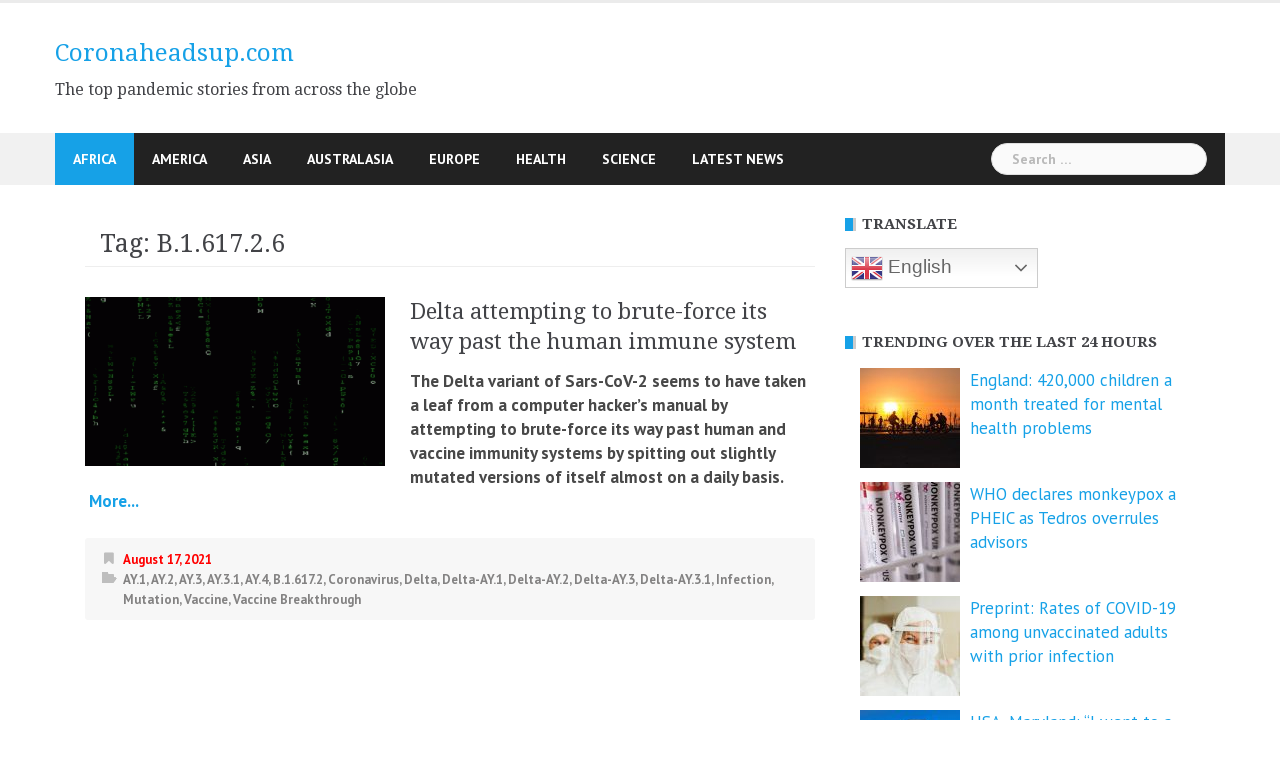

--- FILE ---
content_type: text/html; charset=UTF-8
request_url: https://www.coronaheadsup.com/
body_size: 19406
content:
<!DOCTYPE html>
<html amp lang="en-US">
<head>
<meta charset="UTF-8">
<meta name="viewport" content="width=device-width, initial-scale=1">
<link rel="profile" href="https://gmpg.org/xfn/11">
<link rel="pingback" href="https://www.coronaheadsup.com/xmlrpc.php">
<script data-ad-client="ca-pub-7790113507042617" async src="https://pagead2.googlesyndication.com/pagead/js/adsbygoogle.js"></script>
<meta name='robots' content='index, follow, max-image-preview:large, max-snippet:-1, max-video-preview:-1' />

	<!-- This site is optimized with the Yoast SEO plugin v26.8 - https://yoast.com/product/yoast-seo-wordpress/ -->
	<title>Coronaheadsup.com - The top pandemic stories from across the globe</title>
	<meta name="description" content="The top pandemic stories from across the globe" />
	<link rel="canonical" href="https://www.coronaheadsup.com/" />
	<link rel="next" href="https://www.coronaheadsup.com/page/2/" />
	<script type="application/ld+json" class="yoast-schema-graph">{"@context":"https://schema.org","@graph":[{"@type":"CollectionPage","@id":"https://www.coronaheadsup.com/","url":"https://www.coronaheadsup.com/","name":"Coronaheadsup.com - The top pandemic stories from across the globe","isPartOf":{"@id":"https://www.coronaheadsup.com/#website"},"description":"The top pandemic stories from across the globe","breadcrumb":{"@id":"https://www.coronaheadsup.com/#breadcrumb"},"inLanguage":"en-US"},{"@type":"BreadcrumbList","@id":"https://www.coronaheadsup.com/#breadcrumb","itemListElement":[{"@type":"ListItem","position":1,"name":"Home"}]},{"@type":"WebSite","@id":"https://www.coronaheadsup.com/#website","url":"https://www.coronaheadsup.com/","name":"Coronaheadsup.com","description":"The top pandemic stories from across the globe","potentialAction":[{"@type":"SearchAction","target":{"@type":"EntryPoint","urlTemplate":"https://www.coronaheadsup.com/?s={search_term_string}"},"query-input":{"@type":"PropertyValueSpecification","valueRequired":true,"valueName":"search_term_string"}}],"inLanguage":"en-US"}]}</script>
	<meta name="google-site-verification" content="Pt1jq4Ovs3k_E1rdaKHCCUBNphqwk79RyLBSlRHxfiw" />
	<!-- / Yoast SEO plugin. -->


<link rel='dns-prefetch' href='//www.coronaheadsup.com' />
<link rel='dns-prefetch' href='//stats.wp.com' />
<link rel='dns-prefetch' href='//fonts.googleapis.com' />
<link rel="alternate" type="application/rss+xml" title="Coronaheadsup.com &raquo; Feed" href="https://www.coronaheadsup.com/feed/" />
<link rel="alternate" type="application/rss+xml" title="Coronaheadsup.com &raquo; Comments Feed" href="https://www.coronaheadsup.com/comments/feed/" />
<script type="text/javascript" id="wpp-js" src="https://www.coronaheadsup.com/wp-content/plugins/wordpress-popular-posts/assets/js/wpp.min.js?ver=7.3.6" data-sampling="0" data-sampling-rate="100" data-api-url="https://www.coronaheadsup.com/wp-json/wordpress-popular-posts" data-post-id="0" data-token="3e5aba5b0d" data-lang="0" data-debug="0"></script>
<style id='wp-img-auto-sizes-contain-inline-css' type='text/css'>
img:is([sizes=auto i],[sizes^="auto," i]){contain-intrinsic-size:3000px 1500px}
/*# sourceURL=wp-img-auto-sizes-contain-inline-css */
</style>
<link rel='stylesheet' id='newsanchor-bootstrap-css' href='https://www.coronaheadsup.com/wp-content/themes/newsanchor/css/bootstrap/bootstrap.min.css?ver=1' type='text/css' media='all' />
<link rel='stylesheet' id='wp-block-library-css' href='https://www.coronaheadsup.com/wp-includes/css/dist/block-library/style.min.css?ver=9d3d0165a816adcd49a7314892c79cf1' type='text/css' media='all' />
<style id='global-styles-inline-css' type='text/css'>
:root{--wp--preset--aspect-ratio--square: 1;--wp--preset--aspect-ratio--4-3: 4/3;--wp--preset--aspect-ratio--3-4: 3/4;--wp--preset--aspect-ratio--3-2: 3/2;--wp--preset--aspect-ratio--2-3: 2/3;--wp--preset--aspect-ratio--16-9: 16/9;--wp--preset--aspect-ratio--9-16: 9/16;--wp--preset--color--black: #000000;--wp--preset--color--cyan-bluish-gray: #abb8c3;--wp--preset--color--white: #ffffff;--wp--preset--color--pale-pink: #f78da7;--wp--preset--color--vivid-red: #cf2e2e;--wp--preset--color--luminous-vivid-orange: #ff6900;--wp--preset--color--luminous-vivid-amber: #fcb900;--wp--preset--color--light-green-cyan: #7bdcb5;--wp--preset--color--vivid-green-cyan: #00d084;--wp--preset--color--pale-cyan-blue: #8ed1fc;--wp--preset--color--vivid-cyan-blue: #0693e3;--wp--preset--color--vivid-purple: #9b51e0;--wp--preset--gradient--vivid-cyan-blue-to-vivid-purple: linear-gradient(135deg,rgb(6,147,227) 0%,rgb(155,81,224) 100%);--wp--preset--gradient--light-green-cyan-to-vivid-green-cyan: linear-gradient(135deg,rgb(122,220,180) 0%,rgb(0,208,130) 100%);--wp--preset--gradient--luminous-vivid-amber-to-luminous-vivid-orange: linear-gradient(135deg,rgb(252,185,0) 0%,rgb(255,105,0) 100%);--wp--preset--gradient--luminous-vivid-orange-to-vivid-red: linear-gradient(135deg,rgb(255,105,0) 0%,rgb(207,46,46) 100%);--wp--preset--gradient--very-light-gray-to-cyan-bluish-gray: linear-gradient(135deg,rgb(238,238,238) 0%,rgb(169,184,195) 100%);--wp--preset--gradient--cool-to-warm-spectrum: linear-gradient(135deg,rgb(74,234,220) 0%,rgb(151,120,209) 20%,rgb(207,42,186) 40%,rgb(238,44,130) 60%,rgb(251,105,98) 80%,rgb(254,248,76) 100%);--wp--preset--gradient--blush-light-purple: linear-gradient(135deg,rgb(255,206,236) 0%,rgb(152,150,240) 100%);--wp--preset--gradient--blush-bordeaux: linear-gradient(135deg,rgb(254,205,165) 0%,rgb(254,45,45) 50%,rgb(107,0,62) 100%);--wp--preset--gradient--luminous-dusk: linear-gradient(135deg,rgb(255,203,112) 0%,rgb(199,81,192) 50%,rgb(65,88,208) 100%);--wp--preset--gradient--pale-ocean: linear-gradient(135deg,rgb(255,245,203) 0%,rgb(182,227,212) 50%,rgb(51,167,181) 100%);--wp--preset--gradient--electric-grass: linear-gradient(135deg,rgb(202,248,128) 0%,rgb(113,206,126) 100%);--wp--preset--gradient--midnight: linear-gradient(135deg,rgb(2,3,129) 0%,rgb(40,116,252) 100%);--wp--preset--font-size--small: 13px;--wp--preset--font-size--medium: 20px;--wp--preset--font-size--large: 36px;--wp--preset--font-size--x-large: 42px;--wp--preset--spacing--20: 0.44rem;--wp--preset--spacing--30: 0.67rem;--wp--preset--spacing--40: 1rem;--wp--preset--spacing--50: 1.5rem;--wp--preset--spacing--60: 2.25rem;--wp--preset--spacing--70: 3.38rem;--wp--preset--spacing--80: 5.06rem;--wp--preset--shadow--natural: 6px 6px 9px rgba(0, 0, 0, 0.2);--wp--preset--shadow--deep: 12px 12px 50px rgba(0, 0, 0, 0.4);--wp--preset--shadow--sharp: 6px 6px 0px rgba(0, 0, 0, 0.2);--wp--preset--shadow--outlined: 6px 6px 0px -3px rgb(255, 255, 255), 6px 6px rgb(0, 0, 0);--wp--preset--shadow--crisp: 6px 6px 0px rgb(0, 0, 0);}:where(.is-layout-flex){gap: 0.5em;}:where(.is-layout-grid){gap: 0.5em;}body .is-layout-flex{display: flex;}.is-layout-flex{flex-wrap: wrap;align-items: center;}.is-layout-flex > :is(*, div){margin: 0;}body .is-layout-grid{display: grid;}.is-layout-grid > :is(*, div){margin: 0;}:where(.wp-block-columns.is-layout-flex){gap: 2em;}:where(.wp-block-columns.is-layout-grid){gap: 2em;}:where(.wp-block-post-template.is-layout-flex){gap: 1.25em;}:where(.wp-block-post-template.is-layout-grid){gap: 1.25em;}.has-black-color{color: var(--wp--preset--color--black) !important;}.has-cyan-bluish-gray-color{color: var(--wp--preset--color--cyan-bluish-gray) !important;}.has-white-color{color: var(--wp--preset--color--white) !important;}.has-pale-pink-color{color: var(--wp--preset--color--pale-pink) !important;}.has-vivid-red-color{color: var(--wp--preset--color--vivid-red) !important;}.has-luminous-vivid-orange-color{color: var(--wp--preset--color--luminous-vivid-orange) !important;}.has-luminous-vivid-amber-color{color: var(--wp--preset--color--luminous-vivid-amber) !important;}.has-light-green-cyan-color{color: var(--wp--preset--color--light-green-cyan) !important;}.has-vivid-green-cyan-color{color: var(--wp--preset--color--vivid-green-cyan) !important;}.has-pale-cyan-blue-color{color: var(--wp--preset--color--pale-cyan-blue) !important;}.has-vivid-cyan-blue-color{color: var(--wp--preset--color--vivid-cyan-blue) !important;}.has-vivid-purple-color{color: var(--wp--preset--color--vivid-purple) !important;}.has-black-background-color{background-color: var(--wp--preset--color--black) !important;}.has-cyan-bluish-gray-background-color{background-color: var(--wp--preset--color--cyan-bluish-gray) !important;}.has-white-background-color{background-color: var(--wp--preset--color--white) !important;}.has-pale-pink-background-color{background-color: var(--wp--preset--color--pale-pink) !important;}.has-vivid-red-background-color{background-color: var(--wp--preset--color--vivid-red) !important;}.has-luminous-vivid-orange-background-color{background-color: var(--wp--preset--color--luminous-vivid-orange) !important;}.has-luminous-vivid-amber-background-color{background-color: var(--wp--preset--color--luminous-vivid-amber) !important;}.has-light-green-cyan-background-color{background-color: var(--wp--preset--color--light-green-cyan) !important;}.has-vivid-green-cyan-background-color{background-color: var(--wp--preset--color--vivid-green-cyan) !important;}.has-pale-cyan-blue-background-color{background-color: var(--wp--preset--color--pale-cyan-blue) !important;}.has-vivid-cyan-blue-background-color{background-color: var(--wp--preset--color--vivid-cyan-blue) !important;}.has-vivid-purple-background-color{background-color: var(--wp--preset--color--vivid-purple) !important;}.has-black-border-color{border-color: var(--wp--preset--color--black) !important;}.has-cyan-bluish-gray-border-color{border-color: var(--wp--preset--color--cyan-bluish-gray) !important;}.has-white-border-color{border-color: var(--wp--preset--color--white) !important;}.has-pale-pink-border-color{border-color: var(--wp--preset--color--pale-pink) !important;}.has-vivid-red-border-color{border-color: var(--wp--preset--color--vivid-red) !important;}.has-luminous-vivid-orange-border-color{border-color: var(--wp--preset--color--luminous-vivid-orange) !important;}.has-luminous-vivid-amber-border-color{border-color: var(--wp--preset--color--luminous-vivid-amber) !important;}.has-light-green-cyan-border-color{border-color: var(--wp--preset--color--light-green-cyan) !important;}.has-vivid-green-cyan-border-color{border-color: var(--wp--preset--color--vivid-green-cyan) !important;}.has-pale-cyan-blue-border-color{border-color: var(--wp--preset--color--pale-cyan-blue) !important;}.has-vivid-cyan-blue-border-color{border-color: var(--wp--preset--color--vivid-cyan-blue) !important;}.has-vivid-purple-border-color{border-color: var(--wp--preset--color--vivid-purple) !important;}.has-vivid-cyan-blue-to-vivid-purple-gradient-background{background: var(--wp--preset--gradient--vivid-cyan-blue-to-vivid-purple) !important;}.has-light-green-cyan-to-vivid-green-cyan-gradient-background{background: var(--wp--preset--gradient--light-green-cyan-to-vivid-green-cyan) !important;}.has-luminous-vivid-amber-to-luminous-vivid-orange-gradient-background{background: var(--wp--preset--gradient--luminous-vivid-amber-to-luminous-vivid-orange) !important;}.has-luminous-vivid-orange-to-vivid-red-gradient-background{background: var(--wp--preset--gradient--luminous-vivid-orange-to-vivid-red) !important;}.has-very-light-gray-to-cyan-bluish-gray-gradient-background{background: var(--wp--preset--gradient--very-light-gray-to-cyan-bluish-gray) !important;}.has-cool-to-warm-spectrum-gradient-background{background: var(--wp--preset--gradient--cool-to-warm-spectrum) !important;}.has-blush-light-purple-gradient-background{background: var(--wp--preset--gradient--blush-light-purple) !important;}.has-blush-bordeaux-gradient-background{background: var(--wp--preset--gradient--blush-bordeaux) !important;}.has-luminous-dusk-gradient-background{background: var(--wp--preset--gradient--luminous-dusk) !important;}.has-pale-ocean-gradient-background{background: var(--wp--preset--gradient--pale-ocean) !important;}.has-electric-grass-gradient-background{background: var(--wp--preset--gradient--electric-grass) !important;}.has-midnight-gradient-background{background: var(--wp--preset--gradient--midnight) !important;}.has-small-font-size{font-size: var(--wp--preset--font-size--small) !important;}.has-medium-font-size{font-size: var(--wp--preset--font-size--medium) !important;}.has-large-font-size{font-size: var(--wp--preset--font-size--large) !important;}.has-x-large-font-size{font-size: var(--wp--preset--font-size--x-large) !important;}
/*# sourceURL=global-styles-inline-css */
</style>

<style id='classic-theme-styles-inline-css' type='text/css'>
/*! This file is auto-generated */
.wp-block-button__link{color:#fff;background-color:#32373c;border-radius:9999px;box-shadow:none;text-decoration:none;padding:calc(.667em + 2px) calc(1.333em + 2px);font-size:1.125em}.wp-block-file__button{background:#32373c;color:#fff;text-decoration:none}
/*# sourceURL=/wp-includes/css/classic-themes.min.css */
</style>
<link rel='stylesheet' id='contact-form-7-css' href='https://www.coronaheadsup.com/wp-content/plugins/contact-form-7/includes/css/styles.css?ver=6.1.4' type='text/css' media='all' />
<style id='contact-form-7-inline-css' type='text/css'>
.wpcf7 .wpcf7-recaptcha iframe {margin-bottom: 0;}.wpcf7 .wpcf7-recaptcha[data-align="center"] > div {margin: 0 auto;}.wpcf7 .wpcf7-recaptcha[data-align="right"] > div {margin: 0 0 0 auto;}
/*# sourceURL=contact-form-7-inline-css */
</style>
<link rel='stylesheet' id='style-css' href='https://www.coronaheadsup.com/wp-content/plugins/most-popular-post/style/style.css?ver=9d3d0165a816adcd49a7314892c79cf1' type='text/css' media='all' />
<link rel='stylesheet' id='sp-news-public-css' href='https://www.coronaheadsup.com/wp-content/plugins/sp-news-and-widget/assets/css/wpnw-public.css?ver=5.0.6' type='text/css' media='all' />
<link rel='stylesheet' id='wpos-slick-style-css' href='https://www.coronaheadsup.com/wp-content/plugins/wp-trending-post-slider-and-widget/assets/css/slick.css?ver=1.8.6' type='text/css' media='all' />
<link rel='stylesheet' id='wtpsw-public-style-css' href='https://www.coronaheadsup.com/wp-content/plugins/wp-trending-post-slider-and-widget/assets/css/wtpsw-public.css?ver=1.8.6' type='text/css' media='all' />
<link rel='stylesheet' id='crp-style-grid-css' href='https://www.coronaheadsup.com/wp-content/plugins/contextual-related-posts/css/grid.min.css?ver=4.1.0' type='text/css' media='all' />
<style id='crp-style-grid-inline-css' type='text/css'>

			.crp_related.crp-grid ul li a.crp_link {
				grid-template-rows: 107px auto;
			}
			.crp_related.crp-grid ul {
				grid-template-columns: repeat(auto-fill, minmax(107px, 1fr));
			}
			
/*# sourceURL=crp-style-grid-inline-css */
</style>
<link rel='stylesheet' id='wordpress-popular-posts-css-css' href='https://www.coronaheadsup.com/wp-content/plugins/wordpress-popular-posts/assets/css/wpp.css?ver=7.3.6' type='text/css' media='all' />
<link rel='stylesheet' id='chld_thm_cfg_parent-css' href='https://www.coronaheadsup.com/wp-content/themes/newsanchor/style.css?ver=9d3d0165a816adcd49a7314892c79cf1' type='text/css' media='all' />
<link rel='stylesheet' id='newsanchor-body-fonts-css' href='//fonts.googleapis.com/css?family=PT+Sans%3A400%2C700&#038;ver=6.9' type='text/css' media='all' />
<link rel='stylesheet' id='newsanchor-headings-fonts-css' href='//fonts.googleapis.com/css?family=Droid+Serif%3A400%2C700&#038;ver=6.9' type='text/css' media='all' />
<link rel='stylesheet' id='newsanchor-style-css' href='https://www.coronaheadsup.com/wp-content/themes/newsanchor-child/style.css?ver=1.08.1634310235' type='text/css' media='all' />
<style id='newsanchor-style-inline-css' type='text/css'>
.site-title { font-size:26px; }
.site-description { font-size:16px; }
h1 { font-size:52px; }
h2 { font-size:42px; }
h3 { font-size:32px; }
h4 { font-size:25px; }
h5 { font-size:20px; }
h6 { font-size:18px; }
body { font-size:17px; }
.site-description { color:#424347}
.top-header,.main-header { background-color:#ffffff}
.bottom-header .header-nav { background-color:#222;}
#mainnav ul .top-menu-item-2:hover { background-color:#fe2d18;}
#mainnav ul .top-menu-item-3:hover { background-color:#91ce29;}
#mainnav ul .top-menu-item-4:hover { background-color:#ff9600;}
#mainnav ul .top-menu-item-5:hover { background-color:#b22234;}
#mainnav ul .top-menu-item-0:hover { background-color:#c71c77;}
body { color:#000000}
.site-info { background-color:#1e1e1e}
.footer-widgets.widget-area,.footer-widgets.widget-area a { color:#949494}
.footer-widgets { background-color:#222}

/*# sourceURL=newsanchor-style-inline-css */
</style>
<link rel='stylesheet' id='newsanchor-font-awesome-css' href='https://www.coronaheadsup.com/wp-content/themes/newsanchor/fonts/font-awesome.min.css?ver=9d3d0165a816adcd49a7314892c79cf1' type='text/css' media='all' />
<link rel='stylesheet' id='jetpack-subscriptions-css' href='https://www.coronaheadsup.com/wp-content/plugins/jetpack/_inc/build/subscriptions/subscriptions.min.css?ver=15.4' type='text/css' media='all' />
<link rel='stylesheet' id='slb_core-css' href='https://www.coronaheadsup.com/wp-content/plugins/simple-lightbox/client/css/app.css?ver=2.9.4' type='text/css' media='all' />
<link rel='stylesheet' id='tablepress-default-css' href='https://www.coronaheadsup.com/wp-content/tablepress-combined.min.css?ver=45' type='text/css' media='all' />
<script type="text/javascript" src="https://www.coronaheadsup.com/wp-includes/js/jquery/jquery.min.js?ver=3.7.1" id="jquery-core-js"></script>
<script type="text/javascript" src="https://www.coronaheadsup.com/wp-includes/js/jquery/jquery-migrate.min.js?ver=3.4.1" id="jquery-migrate-js"></script>
<script type="text/javascript" src="https://www.coronaheadsup.com/wp-content/themes/newsanchor/js/owl.carousel.min.js?ver=1" id="newsanchor-owl-script-js"></script>
<link rel="https://api.w.org/" href="https://www.coronaheadsup.com/wp-json/" /><link rel="EditURI" type="application/rsd+xml" title="RSD" href="https://www.coronaheadsup.com/xmlrpc.php?rsd" />
<script type="text/javascript">//<![CDATA[
  function external_links_in_new_windows_loop() {
    if (!document.links) {
      document.links = document.getElementsByTagName('a');
    }
    var change_link = false;
    var force = '';
    var ignore = '';

    for (var t=0; t<document.links.length; t++) {
      var all_links = document.links[t];
      change_link = false;
      
      if(document.links[t].hasAttribute('onClick') == false) {
        // forced if the address starts with http (or also https), but does not link to the current domain
        if(all_links.href.search(/^http/) != -1 && all_links.href.search('www.coronaheadsup.com') == -1 && all_links.href.search(/^#/) == -1) {
          // console.log('Changed ' + all_links.href);
          change_link = true;
        }
          
        if(force != '' && all_links.href.search(force) != -1) {
          // forced
          // console.log('force ' + all_links.href);
          change_link = true;
        }
        
        if(ignore != '' && all_links.href.search(ignore) != -1) {
          // console.log('ignore ' + all_links.href);
          // ignored
          change_link = false;
        }

        if(change_link == true) {
          // console.log('Changed ' + all_links.href);
          document.links[t].setAttribute('onClick', 'javascript:window.open(\'' + all_links.href.replace(/'/g, '') + '\', \'_blank\', \'noopener\'); return false;');
          document.links[t].removeAttribute('target');
        }
      }
    }
  }
  
  // Load
  function external_links_in_new_windows_load(func)
  {  
    var oldonload = window.onload;
    if (typeof window.onload != 'function'){
      window.onload = func;
    } else {
      window.onload = function(){
        oldonload();
        func();
      }
    }
  }

  external_links_in_new_windows_load(external_links_in_new_windows_loop);
  //]]></script>

<meta name="generator" content="performance-lab 4.0.1; plugins: ">
	<style>img#wpstats{display:none}</style>
		            <style id="wpp-loading-animation-styles">@-webkit-keyframes bgslide{from{background-position-x:0}to{background-position-x:-200%}}@keyframes bgslide{from{background-position-x:0}to{background-position-x:-200%}}.wpp-widget-block-placeholder,.wpp-shortcode-placeholder{margin:0 auto;width:60px;height:3px;background:#dd3737;background:linear-gradient(90deg,#dd3737 0%,#571313 10%,#dd3737 100%);background-size:200% auto;border-radius:3px;-webkit-animation:bgslide 1s infinite linear;animation:bgslide 1s infinite linear}</style>
            <!--[if lt IE 9]>
<script src="https://www.coronaheadsup.com/wp-content/themes/newsanchor/js/html5shiv.js"></script>
<![endif]-->

<!-- Jetpack Open Graph Tags -->
<meta property="og:type" content="website" />
<meta property="og:title" content="Coronaheadsup.com" />
<meta property="og:description" content="The top pandemic stories from across the globe" />
<meta property="og:url" content="https://www.coronaheadsup.com/" />
<meta property="og:site_name" content="Coronaheadsup.com" />
<meta property="og:image" content="https://www.coronaheadsup.com/wp-content/uploads/2021/10/cropped-favicon.png" />
<meta property="og:image:width" content="512" />
<meta property="og:image:height" content="512" />
<meta property="og:image:alt" content="" />
<meta property="og:locale" content="en_US" />

<!-- End Jetpack Open Graph Tags -->
<link rel="icon" href="https://www.coronaheadsup.com/wp-content/uploads/2021/10/cropped-favicon-32x32.png" sizes="32x32" />
<link rel="icon" href="https://www.coronaheadsup.com/wp-content/uploads/2021/10/cropped-favicon-192x192.png" sizes="192x192" />
<link rel="apple-touch-icon" href="https://www.coronaheadsup.com/wp-content/uploads/2021/10/cropped-favicon-180x180.png" />
<meta name="msapplication-TileImage" content="https://www.coronaheadsup.com/wp-content/uploads/2021/10/cropped-favicon-270x270.png" />
		<style type="text/css" id="wp-custom-css">
			/* Change colour of site title */
.site-title a {
#	color: #000000;
	font-size: 24px; 
}
/* Change colour of post date */
.entry-date {
	color: #ff0000;
	font-weight: bold;
}
/* Change colour of post font */
.entry-content {
	color: #484848;
	font-weight: bold;
}
/* Change colour of front page posts */
.content-entry {
	color: #484848;
	font-weight: bold;
}


.widget_top-posts .widgets-list-layout li > a {
    width: 40%;
} 
 
.widget_top-posts .widgets-list-layout img.widgets-list-layout-blavatar {
    max-width: 70px;
    width: 100%;
}
 
.widget_top-posts .widgets-list-layout div.widgets-list-layout-links {
    max-width: 100%;
    width: 70%;
	 font-size: 16px;
}



@media only screen and (max-width: 1019px) {
 
		</style>
		</head>

<body data-rsssl=1 class="home blog wp-embed-responsive wp-theme-newsanchor wp-child-theme-newsanchor-child">
<div class="preloader">
    <div class="spinner">
        <div class="pre-bounce1"></div>
        <div class="pre-bounce2"></div>
    </div>
</div>
<div id="page" class="hfeed site">
	<a class="skip-link screen-reader-text" href="#content">Skip to content</a>

   	<header id="header" class="header">
	   	<div class="top-header">
	   		<div class="container">
						   					
			</div>
	   	</div><!-- /.top-header -->

	   	<div class="main-header">
			<div class="container">
				<div class="row">
					<div class="col-md-4">
		              	<div id="logo" class="logo">
				        							<h1 class="site-title"><a href="https://www.coronaheadsup.com/" rel="home">Coronaheadsup.com</a></h1>
							<h2 class="site-description">The top pandemic stories from across the globe</h2>	        
				        		            	</div>
		            </div>

		            	            </div>
	         </div>
	   	</div><!-- /.main-header -->

		<div class="bottom-header">
			<div class="container">
				<div class="row">
					<div class="col-md-12">
						<div class="header-nav clearfix">
							<div class="btn-menu"></div><!-- //mobile menu button -->
							<nav id="mainnav" class="mainnav">
								<ul id="primary-menu" class="clearfix"><li id="menu-item-23294" class="menu-item menu-item-type-taxonomy menu-item-object-category menu-item-23294 top-menu-item-1"><a href="https://www.coronaheadsup.com/category/africa/">Africa</a></li>
<li id="menu-item-23295" class="menu-item menu-item-type-taxonomy menu-item-object-category menu-item-23295 top-menu-item-2"><a href="https://www.coronaheadsup.com/category/america/">America</a></li>
<li id="menu-item-23296" class="menu-item menu-item-type-taxonomy menu-item-object-category menu-item-23296 top-menu-item-3"><a href="https://www.coronaheadsup.com/category/asia/">Asia</a></li>
<li id="menu-item-23297" class="menu-item menu-item-type-taxonomy menu-item-object-category menu-item-23297 top-menu-item-4"><a href="https://www.coronaheadsup.com/category/australasia/">Australasia</a></li>
<li id="menu-item-23293" class="menu-item menu-item-type-taxonomy menu-item-object-category menu-item-23293 top-menu-item-5"><a href="https://www.coronaheadsup.com/category/europe/">Europe</a></li>
<li id="menu-item-23298" class="menu-item menu-item-type-taxonomy menu-item-object-category menu-item-23298 top-menu-item-0"><a href="https://www.coronaheadsup.com/category/health/">Health</a></li>
<li id="menu-item-23299" class="menu-item menu-item-type-taxonomy menu-item-object-category menu-item-23299 top-menu-item-1"><a href="https://www.coronaheadsup.com/category/science/">Science</a></li>
<li id="menu-item-24538" class="menu-item menu-item-type-post_type_archive menu-item-object-news menu-item-24538 top-menu-item-2"><a href="https://www.coronaheadsup.com/news/">Latest News</a></li>
</ul>							</nav><!-- /nav -->
							<div class="search-header">
								<form role="search" method="get" class="search-form" action="https://www.coronaheadsup.com/">
				<label>
					<span class="screen-reader-text">Search for:</span>
					<input type="search" class="search-field" placeholder="Search &hellip;" value="" name="s" />
				</label>
				<input type="submit" class="search-submit" value="Search" />
			</form>							</div>
						</div>
					</div><!-- /.col-md-12 -->
				</div><!-- /.row -->
			</div><!-- /.container -->
		</div><!-- /.bottom-header -->
	</header>

	<div class="page-content">
		<div class="container content-wrapper">
			<div class="row">
				

	<div id="primary" class="content-area col-md-8 classic">
		<main id="main" class="site-main" role="main">

		
		<div class="posts-layout">
			
				
<article id="post-28237" class="post-28237 post type-post status-publish format-standard has-post-thumbnail hentry category-moderna category-mrna category-pfizer-biontech category-vaccine tag-buckhaults tag-dna tag-dna-mrna tag-plasmid tag-vaccines clearfix">

			<div class="thumb">
			<a href="https://www.coronaheadsup.com/health/vaccine/buckhaults-the-plasmid-dna-that-is-contained-within-mrna-vaccines-can-integrate-into-the-genome-of-normal-cells/" title="Buckhaults: The plasmid DNA that is contained within mRNA vaccines can integrate into the genome of normal cells * 2 updates *"><img width="435" height="248" src="https://www.coronaheadsup.com/wp-content/uploads/2024/11/USC-Professor-Dr.-Phillip-Buckhaults-SC-Senate-Hearing-September-435x248.png" class="attachment-newsanchor-medium-thumb size-newsanchor-medium-thumb wp-post-image" alt="" decoding="async" fetchpriority="high" srcset="https://www.coronaheadsup.com/wp-content/uploads/2024/11/USC-Professor-Dr.-Phillip-Buckhaults-SC-Senate-Hearing-September-435x248.png 435w, https://www.coronaheadsup.com/wp-content/uploads/2024/11/USC-Professor-Dr.-Phillip-Buckhaults-SC-Senate-Hearing-September-300x171.png 300w, https://www.coronaheadsup.com/wp-content/uploads/2024/11/USC-Professor-Dr.-Phillip-Buckhaults-SC-Senate-Hearing-September.png 680w" sizes="(max-width: 435px) 100vw, 435px" /></a>
		</div>
	
	<div class="content-entry">
		<header class="entry-header">
			<h3 class="entry-title"><a href="https://www.coronaheadsup.com/health/vaccine/buckhaults-the-plasmid-dna-that-is-contained-within-mrna-vaccines-can-integrate-into-the-genome-of-normal-cells/" rel="bookmark">Buckhaults: The plasmid DNA that is contained within mRNA vaccines can integrate into the genome of normal cells * 2 updates *</a></h3>		</header><!-- .entry-header -->
		<div class="excerpt-entry">
			<div class="css-175oi2r">
<div class="css-175oi2r r-1s2bzr4">
<div id="id__yo9mffkdv7m" class="css-146c3p1 r-bcqeeo r-1ttztb7 r-qvutc0 r-37j5jr r-1inkyih r-16dba41 r-bnwqim r-135wba7" dir="auto" lang="en" data-testid="tweetText"><span class="css-1jxf684 r-bcqeeo r-1ttztb7 r-qvutc0 r-poiln3"><strong>Phillip Buckhaults: The plasmid DNA that is contained within mRNA vaccines can integrate into the genome of normal cells.</strong></span></div></div></div> <a href="https://www.coronaheadsup.com/health/vaccine/buckhaults-the-plasmid-dna-that-is-contained-within-mrna-vaccines-can-integrate-into-the-genome-of-normal-cells/" class="read-more" target="_blank">&nbsp;More... </a>					</div>
				<div class="post-meta activity">
			<span class="posted-on date"><a href="https://www.coronaheadsup.com/health/vaccine/buckhaults-the-plasmid-dna-that-is-contained-within-mrna-vaccines-can-integrate-into-the-genome-of-normal-cells/" rel="bookmark"><time class="entry-date published" datetime="2024-11-25T18:55:36+00:00">November 25, 2024</time><time class="updated" datetime="2025-10-30T00:02:57+00:00">October 30, 2025</time></a></span><span class="byline"> <span class="author vcard"><a class="url fn n" href="https://www.coronaheadsup.com/author/coronaheadsup/">Coronaheadsup.com</a></span></span><span class="categories"> <a href="https://www.coronaheadsup.com/category/health/vaccine/moderna/" rel="category tag">Moderna</a>, <a href="https://www.coronaheadsup.com/category/health/vaccine/mrna/" rel="category tag">Mrna</a>, <a href="https://www.coronaheadsup.com/category/health/vaccine/pfizer-biontech/" rel="category tag">Pfizer/Biontech</a>, <a href="https://www.coronaheadsup.com/category/health/vaccine/" rel="category tag">Vaccine</a></span>		</div><!-- .entry-meta -->
				
	</div>

</article><!-- #post-## -->
			
				
<article id="post-28167" class="post-28167 post type-post status-publish format-standard has-post-thumbnail hentry category-coronavirus category-covid-19-censorship tag-covid-19-censorship tag-facebook tag-instagram tag-meta clearfix">

			<div class="thumb">
			<a href="https://www.coronaheadsup.com/coronavirus/facebook-and-instagram-were-repeatedly-pressured-to-censor-covid-19-content/" title="Facebook and Instagram were repeatedly pressured to censor COVID-19 content"><img width="400" height="348" src="https://www.coronaheadsup.com/wp-content/uploads/2022/05/Debate-on-hepatitis-and-Covid-19-censored-1.png" class="attachment-newsanchor-medium-thumb size-newsanchor-medium-thumb wp-post-image" alt="" decoding="async" loading="lazy" srcset="https://www.coronaheadsup.com/wp-content/uploads/2022/05/Debate-on-hepatitis-and-Covid-19-censored-1.png 400w, https://www.coronaheadsup.com/wp-content/uploads/2022/05/Debate-on-hepatitis-and-Covid-19-censored-1-300x261.png 300w" sizes="auto, (max-width: 400px) 100vw, 400px" /></a>
		</div>
	
	<div class="content-entry">
		<header class="entry-header">
			<h3 class="entry-title"><a href="https://www.coronaheadsup.com/coronavirus/facebook-and-instagram-were-repeatedly-pressured-to-censor-covid-19-content/" rel="bookmark">Facebook and Instagram were repeatedly pressured to censor COVID-19 content</a></h3>		</header><!-- .entry-header -->
		<div class="excerpt-entry">
			<p>Facebook and Instagram owners Meta have finally admitted that their user&#8217;s Covid-19 content was censored by U.S. <a href="https://www.coronaheadsup.com/coronavirus/facebook-and-instagram-were-repeatedly-pressured-to-censor-covid-19-content/" class="read-more" target="_blank">&nbsp;More... </a></p>					</div>
				<div class="post-meta activity">
			<span class="posted-on date"><a href="https://www.coronaheadsup.com/coronavirus/facebook-and-instagram-were-repeatedly-pressured-to-censor-covid-19-content/" rel="bookmark"><time class="entry-date published" datetime="2024-08-27T22:18:45+00:00">August 27, 2024</time><time class="updated" datetime="2024-08-27T23:09:28+00:00">August 27, 2024</time></a></span><span class="byline"> <span class="author vcard"><a class="url fn n" href="https://www.coronaheadsup.com/author/coronaheadsup/">Coronaheadsup.com</a></span></span><span class="categories"> <a href="https://www.coronaheadsup.com/category/coronavirus/" rel="category tag">Coronavirus</a>, <a href="https://www.coronaheadsup.com/category/science/covid-19-censorship/" rel="category tag">Covid-19 Censorship</a></span>		</div><!-- .entry-meta -->
				
	</div>

</article><!-- #post-## -->
			
				
<article id="post-28151" class="post-28151 post type-post status-publish format-standard has-post-thumbnail hentry category-alpha category-coronavirus category-deaths category-delta category-health category-hospitalization category-omicron category-transmission tag-fusogenic tag-fusogenicity tag-geert-vanden-bossche tag-mikolaj-raszek tag-pathogenic tag-pathogenicity tag-sars-cov-2 clearfix">

			<div class="thumb">
			<a href="https://www.coronaheadsup.com/coronavirus/is-sars-cov-2-about-to-become-more-pathogenic/" title="Is SARS-CoV-2 about to become more pathogenic?"><img width="435" height="245" src="https://www.coronaheadsup.com/wp-content/uploads/2024/08/Is-SARS-CoV-2-pandemic-heating-up-Drs.-Bossche-vs-Raszek-2-0-YouTube-435x245.png" class="attachment-newsanchor-medium-thumb size-newsanchor-medium-thumb wp-post-image" alt="" decoding="async" loading="lazy" srcset="https://www.coronaheadsup.com/wp-content/uploads/2024/08/Is-SARS-CoV-2-pandemic-heating-up-Drs.-Bossche-vs-Raszek-2-0-YouTube-435x245.png 435w, https://www.coronaheadsup.com/wp-content/uploads/2024/08/Is-SARS-CoV-2-pandemic-heating-up-Drs.-Bossche-vs-Raszek-2-0-YouTube-730x411.png 730w, https://www.coronaheadsup.com/wp-content/uploads/2024/08/Is-SARS-CoV-2-pandemic-heating-up-Drs.-Bossche-vs-Raszek-2-0-YouTube-300x169.png 300w, https://www.coronaheadsup.com/wp-content/uploads/2024/08/Is-SARS-CoV-2-pandemic-heating-up-Drs.-Bossche-vs-Raszek-2-0-YouTube-768x432.png 768w, https://www.coronaheadsup.com/wp-content/uploads/2024/08/Is-SARS-CoV-2-pandemic-heating-up-Drs.-Bossche-vs-Raszek-2-0-YouTube-680x383.png 680w, https://www.coronaheadsup.com/wp-content/uploads/2024/08/Is-SARS-CoV-2-pandemic-heating-up-Drs.-Bossche-vs-Raszek-2-0-YouTube.png 1066w" sizes="auto, (max-width: 435px) 100vw, 435px" /></a>
		</div>
	
	<div class="content-entry">
		<header class="entry-header">
			<h3 class="entry-title"><a href="https://www.coronaheadsup.com/coronavirus/is-sars-cov-2-about-to-become-more-pathogenic/" rel="bookmark">Is SARS-CoV-2 about to become more pathogenic?</a></h3>		</header><!-- .entry-header -->
		<div class="excerpt-entry">
			<p>&#8220;The virus is mutating to eventually become more pathogenic because you can see the fusogenicity is increasing&#8221;. <a href="https://www.coronaheadsup.com/coronavirus/is-sars-cov-2-about-to-become-more-pathogenic/" class="read-more" target="_blank">&nbsp;More... </a></p>					</div>
				<div class="post-meta activity">
			<span class="posted-on date"><a href="https://www.coronaheadsup.com/coronavirus/is-sars-cov-2-about-to-become-more-pathogenic/" rel="bookmark"><time class="entry-date published" datetime="2024-08-24T09:31:31+00:00">August 24, 2024</time><time class="updated" datetime="2024-08-24T09:32:06+00:00">August 24, 2024</time></a></span><span class="byline"> <span class="author vcard"><a class="url fn n" href="https://www.coronaheadsup.com/author/coronaheadsup/">Coronaheadsup.com</a></span></span><span class="categories"> <a href="https://www.coronaheadsup.com/category/science/variants/alpha/" rel="category tag">Alpha</a>, <a href="https://www.coronaheadsup.com/category/coronavirus/" rel="category tag">Coronavirus</a>, <a href="https://www.coronaheadsup.com/category/health/deaths/" rel="category tag">Deaths</a>, <a href="https://www.coronaheadsup.com/category/science/variants/delta/" rel="category tag">Delta</a>, <a href="https://www.coronaheadsup.com/category/health/" rel="category tag">Health</a>, <a href="https://www.coronaheadsup.com/category/health/hospitalization/" rel="category tag">Hospitalization</a>, <a href="https://www.coronaheadsup.com/category/science/variants/omicron/" rel="category tag">Omicron</a>, <a href="https://www.coronaheadsup.com/category/science/transmission/" rel="category tag">Transmission</a></span>		</div><!-- .entry-meta -->
				
	</div>

</article><!-- #post-## -->
			
				
<article id="post-28138" class="post-28138 post type-post status-publish format-standard has-post-thumbnail hentry category-coronavirus category-moderna category-mrna category-pfizer-biontech category-vaccine clearfix">

			<div class="thumb">
			<a href="https://www.coronaheadsup.com/coronavirus/geert-vadnde-bocsshe-omicron-causes-enhanced-large-scale-immune-escape-dynamics/" title="Geert Vanden Bossche &#8211; Omicron Causes Enhanced Large-Scale Immune Escape Dynamics"><img width="435" height="218" src="https://www.coronaheadsup.com/wp-content/uploads/2024/08/Trained-Cell-Based-Innate-Immunity-How-It-Protects-the-Unvaccinated-from-Covid19-Escape-Variants-YouTube-435x218.png" class="attachment-newsanchor-medium-thumb size-newsanchor-medium-thumb wp-post-image" alt="" decoding="async" loading="lazy" srcset="https://www.coronaheadsup.com/wp-content/uploads/2024/08/Trained-Cell-Based-Innate-Immunity-How-It-Protects-the-Unvaccinated-from-Covid19-Escape-Variants-YouTube-435x218.png 435w, https://www.coronaheadsup.com/wp-content/uploads/2024/08/Trained-Cell-Based-Innate-Immunity-How-It-Protects-the-Unvaccinated-from-Covid19-Escape-Variants-YouTube-730x366.png 730w, https://www.coronaheadsup.com/wp-content/uploads/2024/08/Trained-Cell-Based-Innate-Immunity-How-It-Protects-the-Unvaccinated-from-Covid19-Escape-Variants-YouTube-300x150.png 300w, https://www.coronaheadsup.com/wp-content/uploads/2024/08/Trained-Cell-Based-Innate-Immunity-How-It-Protects-the-Unvaccinated-from-Covid19-Escape-Variants-YouTube-768x385.png 768w, https://www.coronaheadsup.com/wp-content/uploads/2024/08/Trained-Cell-Based-Innate-Immunity-How-It-Protects-the-Unvaccinated-from-Covid19-Escape-Variants-YouTube-680x341.png 680w, https://www.coronaheadsup.com/wp-content/uploads/2024/08/Trained-Cell-Based-Innate-Immunity-How-It-Protects-the-Unvaccinated-from-Covid19-Escape-Variants-YouTube.png 1050w" sizes="auto, (max-width: 435px) 100vw, 435px" /></a>
		</div>
	
	<div class="content-entry">
		<header class="entry-header">
			<h3 class="entry-title"><a href="https://www.coronaheadsup.com/coronavirus/geert-vadnde-bocsshe-omicron-causes-enhanced-large-scale-immune-escape-dynamics/" rel="bookmark">Geert Vanden Bossche &#8211; Omicron Causes Enhanced Large-Scale Immune Escape Dynamics</a></h3>		</header><!-- .entry-header -->
		<div class="excerpt-entry">
			<p><strong>Another stunning video by Belgian vaccinologist Geert Vanden Bossche from June 2023 explaining why the global mass vaccination campaign has proved to be so unsuccessful in stemming SARS-CoV-2 outbreaks.</strong> <a href="https://www.coronaheadsup.com/coronavirus/geert-vadnde-bocsshe-omicron-causes-enhanced-large-scale-immune-escape-dynamics/" class="read-more" target="_blank">&nbsp;More... </a></p>					</div>
				<div class="post-meta activity">
			<span class="posted-on date"><a href="https://www.coronaheadsup.com/coronavirus/geert-vadnde-bocsshe-omicron-causes-enhanced-large-scale-immune-escape-dynamics/" rel="bookmark"><time class="entry-date published" datetime="2024-08-18T22:22:07+00:00">August 18, 2024</time><time class="updated" datetime="2024-08-22T21:00:58+00:00">August 22, 2024</time></a></span><span class="byline"> <span class="author vcard"><a class="url fn n" href="https://www.coronaheadsup.com/author/coronaheadsup/">Coronaheadsup.com</a></span></span><span class="categories"> <a href="https://www.coronaheadsup.com/category/coronavirus/" rel="category tag">Coronavirus</a>, <a href="https://www.coronaheadsup.com/category/health/vaccine/moderna/" rel="category tag">Moderna</a>, <a href="https://www.coronaheadsup.com/category/health/vaccine/mrna/" rel="category tag">Mrna</a>, <a href="https://www.coronaheadsup.com/category/health/vaccine/pfizer-biontech/" rel="category tag">Pfizer/Biontech</a>, <a href="https://www.coronaheadsup.com/category/health/vaccine/" rel="category tag">Vaccine</a></span>		</div><!-- .entry-meta -->
				
	</div>

</article><!-- #post-## -->
			
				
<article id="post-28125" class="post-28125 post type-post status-publish format-standard has-post-thumbnail hentry category-ade category-coronavirus category-moderna category-mrna category-pfizer-biontech category-research category-science category-side-effects category-vaccine category-vaccine-breakthrough category-vaccine-waning tag-ade tag-geert-vanden-bossche tag-vaccination tag-vaccine tag-vaccine-development clearfix">

			<div class="thumb">
			<a href="https://www.coronaheadsup.com/coronavirus/geert-vanden-bossche-mass-vaccination-in-a-pandemic-benefits-versus-risks/" title="Geert Vanden Bossche: Mass Vaccination in a Pandemic &#8211; Benefits versus Risks"><img width="435" height="242" src="https://www.coronaheadsup.com/wp-content/uploads/2024/08/Mass-Vaccination-in-a-Pandemic-Benefits-versus-Risks-interview-with-Geert-Vanden-Bossche-YouTube-435x242.png" class="attachment-newsanchor-medium-thumb size-newsanchor-medium-thumb wp-post-image" alt="" decoding="async" loading="lazy" srcset="https://www.coronaheadsup.com/wp-content/uploads/2024/08/Mass-Vaccination-in-a-Pandemic-Benefits-versus-Risks-interview-with-Geert-Vanden-Bossche-YouTube-435x242.png 435w, https://www.coronaheadsup.com/wp-content/uploads/2024/08/Mass-Vaccination-in-a-Pandemic-Benefits-versus-Risks-interview-with-Geert-Vanden-Bossche-YouTube-730x406.png 730w, https://www.coronaheadsup.com/wp-content/uploads/2024/08/Mass-Vaccination-in-a-Pandemic-Benefits-versus-Risks-interview-with-Geert-Vanden-Bossche-YouTube-300x167.png 300w, https://www.coronaheadsup.com/wp-content/uploads/2024/08/Mass-Vaccination-in-a-Pandemic-Benefits-versus-Risks-interview-with-Geert-Vanden-Bossche-YouTube-768x427.png 768w, https://www.coronaheadsup.com/wp-content/uploads/2024/08/Mass-Vaccination-in-a-Pandemic-Benefits-versus-Risks-interview-with-Geert-Vanden-Bossche-YouTube-680x378.png 680w, https://www.coronaheadsup.com/wp-content/uploads/2024/08/Mass-Vaccination-in-a-Pandemic-Benefits-versus-Risks-interview-with-Geert-Vanden-Bossche-YouTube.png 770w" sizes="auto, (max-width: 435px) 100vw, 435px" /></a>
		</div>
	
	<div class="content-entry">
		<header class="entry-header">
			<h3 class="entry-title"><a href="https://www.coronaheadsup.com/coronavirus/geert-vanden-bossche-mass-vaccination-in-a-pandemic-benefits-versus-risks/" rel="bookmark">Geert Vanden Bossche: Mass Vaccination in a Pandemic &#8211; Benefits versus Risks</a></h3>		</header><!-- .entry-header -->
		<div class="excerpt-entry">
			<p><strong>A hugely prophetic video interview with Belgian vaccine developer Geert Vanden Bossche from May 2021, looking at the risks and benefits of vaccinating a population during a pandemic.</strong> <a href="https://www.coronaheadsup.com/coronavirus/geert-vanden-bossche-mass-vaccination-in-a-pandemic-benefits-versus-risks/" class="read-more" target="_blank">&nbsp;More... </a></p>					</div>
				<div class="post-meta activity">
			<span class="posted-on date"><a href="https://www.coronaheadsup.com/coronavirus/geert-vanden-bossche-mass-vaccination-in-a-pandemic-benefits-versus-risks/" rel="bookmark"><time class="entry-date published" datetime="2024-08-18T21:16:16+00:00">August 18, 2024</time><time class="updated" datetime="2024-08-20T07:19:44+00:00">August 20, 2024</time></a></span><span class="byline"> <span class="author vcard"><a class="url fn n" href="https://www.coronaheadsup.com/author/coronaheadsup/">Coronaheadsup.com</a></span></span><span class="categories"> <a href="https://www.coronaheadsup.com/category/science/ade/" rel="category tag">ADE</a>, <a href="https://www.coronaheadsup.com/category/coronavirus/" rel="category tag">Coronavirus</a>, <a href="https://www.coronaheadsup.com/category/health/vaccine/moderna/" rel="category tag">Moderna</a>, <a href="https://www.coronaheadsup.com/category/health/vaccine/mrna/" rel="category tag">Mrna</a>, <a href="https://www.coronaheadsup.com/category/health/vaccine/pfizer-biontech/" rel="category tag">Pfizer/Biontech</a>, <a href="https://www.coronaheadsup.com/category/science/research/" rel="category tag">Research</a>, <a href="https://www.coronaheadsup.com/category/science/" rel="category tag">Science</a>, <a href="https://www.coronaheadsup.com/category/science/side-effects/" rel="category tag">Side Effects</a>, <a href="https://www.coronaheadsup.com/category/health/vaccine/" rel="category tag">Vaccine</a>, <a href="https://www.coronaheadsup.com/category/science/vaccine-breakthrough/" rel="category tag">Vaccine Breakthrough</a>, <a href="https://www.coronaheadsup.com/category/science/vaccine-waning/" rel="category tag">Vaccine Waning</a></span>		</div><!-- .entry-meta -->
				
	</div>

</article><!-- #post-## -->
			
				
<article id="post-28036" class="post-28036 post type-post status-publish format-standard has-post-thumbnail hentry category-coronavirus category-herd-immunity category-infection category-infection-2 category-janssen category-moderna category-pfizer-biontech category-transmission category-usa category-vaccine tag-fauci-black-neighbourhood tag-fauci-vaccine tag-fauci-vaccine-pitch clearfix">

			<div class="thumb">
			<a href="https://www.coronaheadsup.com/health/vaccine/anthony-fauci-canvasses-a-black-neighbourhood-to-convince-them-to-take-the-covid-19-vaccine/" title="Anthony Fauci canvasses a black neighbourhood to convince them to take the Covid-19 vaccine"><img width="435" height="201" src="https://www.coronaheadsup.com/wp-content/uploads/2024/05/Anthony-Fauci-went-into-poor-Black-neighborhoods-and-LIED-to-them-about-the-shot-435x201.png" class="attachment-newsanchor-medium-thumb size-newsanchor-medium-thumb wp-post-image" alt="" decoding="async" loading="lazy" srcset="https://www.coronaheadsup.com/wp-content/uploads/2024/05/Anthony-Fauci-went-into-poor-Black-neighborhoods-and-LIED-to-them-about-the-shot-435x201.png 435w, https://www.coronaheadsup.com/wp-content/uploads/2024/05/Anthony-Fauci-went-into-poor-Black-neighborhoods-and-LIED-to-them-about-the-shot-300x138.png 300w, https://www.coronaheadsup.com/wp-content/uploads/2024/05/Anthony-Fauci-went-into-poor-Black-neighborhoods-and-LIED-to-them-about-the-shot.png 555w" sizes="auto, (max-width: 435px) 100vw, 435px" /></a>
		</div>
	
	<div class="content-entry">
		<header class="entry-header">
			<h3 class="entry-title"><a href="https://www.coronaheadsup.com/health/vaccine/anthony-fauci-canvasses-a-black-neighbourhood-to-convince-them-to-take-the-covid-19-vaccine/" rel="bookmark">Anthony Fauci canvasses a black neighbourhood to convince them to take the Covid-19 vaccine</a></h3>		</header><!-- .entry-header -->
		<div class="excerpt-entry">
			<p>It doesn&#8217;t go as planned.</p>
<p>Anthony Fauci strolls around an unknown Black neighborhood trying to convince residents that they should get vaccinated, claiming that it will protect their families from Covid-19 transmission if they have it. <a href="https://www.coronaheadsup.com/health/vaccine/anthony-fauci-canvasses-a-black-neighbourhood-to-convince-them-to-take-the-covid-19-vaccine/" class="read-more" target="_blank">&nbsp;More... </a></p>					</div>
				<div class="post-meta activity">
			<span class="posted-on date"><a href="https://www.coronaheadsup.com/health/vaccine/anthony-fauci-canvasses-a-black-neighbourhood-to-convince-them-to-take-the-covid-19-vaccine/" rel="bookmark"><time class="entry-date published" datetime="2024-05-18T19:00:54+00:00">May 18, 2024</time><time class="updated" datetime="2024-05-18T23:25:27+00:00">May 18, 2024</time></a></span><span class="byline"> <span class="author vcard"><a class="url fn n" href="https://www.coronaheadsup.com/author/coronaheadsup/">Coronaheadsup.com</a></span></span><span class="categories"> <a href="https://www.coronaheadsup.com/category/coronavirus/" rel="category tag">Coronavirus</a>, <a href="https://www.coronaheadsup.com/category/science/herd-immunity/" rel="category tag">Herd Immunity</a>, <a href="https://www.coronaheadsup.com/category/health/infection/" rel="category tag">Infection</a>, <a href="https://www.coronaheadsup.com/category/infection-2/" rel="category tag">infection</a>, <a href="https://www.coronaheadsup.com/category/health/vaccine/janssen/" rel="category tag">Janssen</a>, <a href="https://www.coronaheadsup.com/category/health/vaccine/moderna/" rel="category tag">Moderna</a>, <a href="https://www.coronaheadsup.com/category/health/vaccine/pfizer-biontech/" rel="category tag">Pfizer/Biontech</a>, <a href="https://www.coronaheadsup.com/category/science/transmission/" rel="category tag">Transmission</a>, <a href="https://www.coronaheadsup.com/category/america/usa/" rel="category tag">USA</a>, <a href="https://www.coronaheadsup.com/category/health/vaccine/" rel="category tag">Vaccine</a></span>		</div><!-- .entry-meta -->
				
	</div>

</article><!-- #post-## -->
			
				
<article id="post-27952" class="post-27952 post type-post status-publish format-standard has-post-thumbnail hentry category-america category-bird-flu category-h5n1 category-infection category-symptoms category-texas category-usa tag-bird-flu-in-humans tag-texas-h5n1 tag-texas-human-bird-flu tag-twexas-bird-flu clearfix">

			<div class="thumb">
			<a href="https://www.coronaheadsup.com/health/bird-flu/h5n1/texas-h5n1-bird-flu-confirmed-in-a-human/" title="Texas: H5N1 bird flu confirmed in a human"><img width="435" height="290" src="https://www.coronaheadsup.com/wp-content/uploads/2024/04/Texas-first-confirmed-case-of-H5N1-bird-flu-in-a-human-following-the-outbreak-in-cattle-435x290.webp" class="attachment-newsanchor-medium-thumb size-newsanchor-medium-thumb wp-post-image" alt="" decoding="async" loading="lazy" srcset="https://www.coronaheadsup.com/wp-content/uploads/2024/04/Texas-first-confirmed-case-of-H5N1-bird-flu-in-a-human-following-the-outbreak-in-cattle-435x290.webp 435w, https://www.coronaheadsup.com/wp-content/uploads/2024/04/Texas-first-confirmed-case-of-H5N1-bird-flu-in-a-human-following-the-outbreak-in-cattle-300x200.jpg 300w, https://www.coronaheadsup.com/wp-content/uploads/2024/04/Texas-first-confirmed-case-of-H5N1-bird-flu-in-a-human-following-the-outbreak-in-cattle-jpg.webp 640w" sizes="auto, (max-width: 435px) 100vw, 435px" /></a>
		</div>
	
	<div class="content-entry">
		<header class="entry-header">
			<h3 class="entry-title"><a href="https://www.coronaheadsup.com/health/bird-flu/h5n1/texas-h5n1-bird-flu-confirmed-in-a-human/" rel="bookmark">Texas: H5N1 bird flu confirmed in a human</a></h3>		</header><!-- .entry-header -->
		<div class="excerpt-entry">
			<p><strong>Texas has confirmed its first case of H5N1 avian flu in a human today.</strong> <a href="https://www.coronaheadsup.com/health/bird-flu/h5n1/texas-h5n1-bird-flu-confirmed-in-a-human/" class="read-more" target="_blank">&nbsp;More... </a></p>					</div>
				<div class="post-meta activity">
			<span class="posted-on date"><a href="https://www.coronaheadsup.com/health/bird-flu/h5n1/texas-h5n1-bird-flu-confirmed-in-a-human/" rel="bookmark"><time class="entry-date published" datetime="2024-04-01T20:00:41+00:00">April 1, 2024</time><time class="updated" datetime="2024-04-02T19:59:33+00:00">April 2, 2024</time></a></span><span class="byline"> <span class="author vcard"><a class="url fn n" href="https://www.coronaheadsup.com/author/coronaheadsup/">Coronaheadsup.com</a></span></span><span class="categories"> <a href="https://www.coronaheadsup.com/category/america/" rel="category tag">America</a>, <a href="https://www.coronaheadsup.com/category/health/bird-flu/" rel="category tag">Bird Flu</a>, <a href="https://www.coronaheadsup.com/category/health/bird-flu/h5n1/" rel="category tag">H5N1</a>, <a href="https://www.coronaheadsup.com/category/health/infection/" rel="category tag">Infection</a>, <a href="https://www.coronaheadsup.com/category/health/symptoms/" rel="category tag">Symptoms</a>, <a href="https://www.coronaheadsup.com/category/america/usa/texas/" rel="category tag">Texas</a>, <a href="https://www.coronaheadsup.com/category/america/usa/" rel="category tag">USA</a></span>		</div><!-- .entry-meta -->
				
	</div>

</article><!-- #post-## -->
			
				
<article id="post-27941" class="post-27941 post type-post status-publish format-standard has-post-thumbnail hentry category-bird-flu category-h5n1 category-origins category-transmission category-usa category-vaccine tag-bill-maher-covid tag-bill-maher-pandemic clearfix">

			<div class="thumb">
			<a href="https://www.coronaheadsup.com/america/usa/bill-maher-nails-the-covid-pandemic/" title="Bill Maher nails the Covid pandemic"><img width="435" height="243" src="https://www.coronaheadsup.com/wp-content/uploads/2024/03/Bill-Maher-nails-the-pandemic-435x243.png" class="attachment-newsanchor-medium-thumb size-newsanchor-medium-thumb wp-post-image" alt="" decoding="async" loading="lazy" srcset="https://www.coronaheadsup.com/wp-content/uploads/2024/03/Bill-Maher-nails-the-pandemic-435x243.png 435w, https://www.coronaheadsup.com/wp-content/uploads/2024/03/Bill-Maher-nails-the-pandemic-300x168.png 300w, https://www.coronaheadsup.com/wp-content/uploads/2024/03/Bill-Maher-nails-the-pandemic.png 671w" sizes="auto, (max-width: 435px) 100vw, 435px" /></a>
		</div>
	
	<div class="content-entry">
		<header class="entry-header">
			<h3 class="entry-title"><a href="https://www.coronaheadsup.com/america/usa/bill-maher-nails-the-covid-pandemic/" rel="bookmark">Bill Maher nails the Covid pandemic</a></h3>		</header><!-- .entry-header -->
		<div class="excerpt-entry">
			<p><strong><span class="css-1qaijid r-bcqeeo r-qvutc0 r-poiln3">&#8216;A lot of the dissenting opinions that were suppressed and ridiculed at the time have proven to be correct.&#8217;</span></strong> <a href="https://www.coronaheadsup.com/america/usa/bill-maher-nails-the-covid-pandemic/" class="read-more" target="_blank">&nbsp;More... </a></p>					</div>
				<div class="post-meta activity">
			<span class="posted-on date"><a href="https://www.coronaheadsup.com/america/usa/bill-maher-nails-the-covid-pandemic/" rel="bookmark"><time class="entry-date published updated" datetime="2024-03-30T21:14:37+00:00">March 30, 2024</time></a></span><span class="byline"> <span class="author vcard"><a class="url fn n" href="https://www.coronaheadsup.com/author/coronaheadsup/">Coronaheadsup.com</a></span></span><span class="categories"> <a href="https://www.coronaheadsup.com/category/health/bird-flu/" rel="category tag">Bird Flu</a>, <a href="https://www.coronaheadsup.com/category/health/bird-flu/h5n1/" rel="category tag">H5N1</a>, <a href="https://www.coronaheadsup.com/category/science/origins/" rel="category tag">Origins</a>, <a href="https://www.coronaheadsup.com/category/science/transmission/" rel="category tag">Transmission</a>, <a href="https://www.coronaheadsup.com/category/america/usa/" rel="category tag">USA</a>, <a href="https://www.coronaheadsup.com/category/health/vaccine/" rel="category tag">Vaccine</a></span>		</div><!-- .entry-meta -->
				
	</div>

</article><!-- #post-## -->
			
				
<article id="post-27905" class="post-27905 post type-post status-publish format-standard has-post-thumbnail hentry category-bird-flu category-cats category-cows category-idaho category-infection category-influenza category-kansas category-michigan category-new-mexico category-texas category-usa tag-avian-flu-in-cats tag-bird-flu-in-cats tag-bird-flu-in-cattle tag-bird-flu-in-cattle-in-kansas tag-bird-flu-in-cattle-in-new-mexico tag-bird-flu-in-cattle-in-texas tag-bird-flu-in-idaho tag-bird-flu-in-new-mexico tag-bovine-bird-flu tag-h5n1-in-cats tag-h5n1-in-cattle tag-hpai-in-cattle tag-kansas-bird-flu-in-cows tag-texas-bird-flu-in-cows clearfix">

			<div class="thumb">
			<a href="https://www.coronaheadsup.com/health/bird-flu/highly-pathogenic-influenza-in-cattle-in-texas-and-kansas/" title="Highly Pathogenic Avian Influenza in Cattle in Texas, Kansas, New Mexico, Idaho and Michigan *14 updates*"><img width="435" height="205" src="https://www.coronaheadsup.com/wp-content/uploads/2022/01/11-cows-in-Germany-test-positive-for-Covid-435x205.jpg" class="attachment-newsanchor-medium-thumb size-newsanchor-medium-thumb wp-post-image" alt="" decoding="async" loading="lazy" srcset="https://www.coronaheadsup.com/wp-content/uploads/2022/01/11-cows-in-Germany-test-positive-for-Covid-435x205.jpg 435w, https://www.coronaheadsup.com/wp-content/uploads/2022/01/11-cows-in-Germany-test-positive-for-Covid-300x141.jpg 300w, https://www.coronaheadsup.com/wp-content/uploads/2022/01/11-cows-in-Germany-test-positive-for-Covid.jpg 640w" sizes="auto, (max-width: 435px) 100vw, 435px" /></a>
		</div>
	
	<div class="content-entry">
		<header class="entry-header">
			<h3 class="entry-title"><a href="https://www.coronaheadsup.com/health/bird-flu/highly-pathogenic-influenza-in-cattle-in-texas-and-kansas/" rel="bookmark">Highly Pathogenic Avian Influenza in Cattle in Texas, Kansas, New Mexico, Idaho and Michigan *14 updates*</a></h3>		</header><!-- .entry-header -->
		<div class="excerpt-entry">
			<p><strong>The U.S. Government has announced that highly pathogenic avian influenza (HPAI) has been found in cattle in Texas and Kansas.</strong> <a href="https://www.coronaheadsup.com/health/bird-flu/highly-pathogenic-influenza-in-cattle-in-texas-and-kansas/" class="read-more" target="_blank">&nbsp;More... </a></p>					</div>
				<div class="post-meta activity">
			<span class="posted-on date"><a href="https://www.coronaheadsup.com/health/bird-flu/highly-pathogenic-influenza-in-cattle-in-texas-and-kansas/" rel="bookmark"><time class="entry-date published" datetime="2024-03-25T21:01:06+00:00">March 25, 2024</time><time class="updated" datetime="2024-04-02T20:12:32+00:00">April 2, 2024</time></a></span><span class="byline"> <span class="author vcard"><a class="url fn n" href="https://www.coronaheadsup.com/author/coronaheadsup/">Coronaheadsup.com</a></span></span><span class="categories"> <a href="https://www.coronaheadsup.com/category/health/bird-flu/" rel="category tag">Bird Flu</a>, <a href="https://www.coronaheadsup.com/category/health/animals/cats/" rel="category tag">Cats</a>, <a href="https://www.coronaheadsup.com/category/health/animals/cows/" rel="category tag">Cows</a>, <a href="https://www.coronaheadsup.com/category/america/usa/idaho/" rel="category tag">Idaho</a>, <a href="https://www.coronaheadsup.com/category/health/infection/" rel="category tag">Infection</a>, <a href="https://www.coronaheadsup.com/category/health/influenza/" rel="category tag">Influenza</a>, <a href="https://www.coronaheadsup.com/category/america/usa/kansas/" rel="category tag">Kansas</a>, <a href="https://www.coronaheadsup.com/category/america/usa/michigan/" rel="category tag">Michigan</a>, <a href="https://www.coronaheadsup.com/category/america/usa/new-mexico/" rel="category tag">New Mexico</a>, <a href="https://www.coronaheadsup.com/category/america/usa/texas/" rel="category tag">Texas</a>, <a href="https://www.coronaheadsup.com/category/america/usa/" rel="category tag">USA</a></span>		</div><!-- .entry-meta -->
				
	</div>

</article><!-- #post-## -->
			
				
<article id="post-27871" class="post-27871 post type-post status-publish format-standard has-post-thumbnail hentry category-astrazeneca category-deaths category-england category-hospitalization category-london category-northern-ireland category-scotland category-side-effects category-uk category-vaccine category-vaccine-deaths category-vaccine-injured category-wales tag-astrazeneca-vaccine tag-covid-19-vaccine-court-case tag-legal-claims-against-astrazeneca-over-covid-19-vaccines clearfix">

			<div class="thumb">
			<a href="https://www.coronaheadsup.com/health/vaccine/vaccine-injured/uk-high-court-proceedings-brought-against-astrazeneca-for-covid-19-vaccine-injuries-and-deaths/" title="UK High Court proceedings brought against AstraZeneca for Covid-19 vaccine injuries and deaths"><img width="435" height="290" src="https://www.coronaheadsup.com/wp-content/uploads/2024/03/UK-High-Court-action-commences-against-AstraZeneca-in-relation-to-injuries-and-deaths-caused-by-Covid-19-vaccinations-435x290.webp" class="attachment-newsanchor-medium-thumb size-newsanchor-medium-thumb wp-post-image" alt="" decoding="async" loading="lazy" srcset="https://www.coronaheadsup.com/wp-content/uploads/2024/03/UK-High-Court-action-commences-against-AstraZeneca-in-relation-to-injuries-and-deaths-caused-by-Covid-19-vaccinations-435x290.webp 435w, https://www.coronaheadsup.com/wp-content/uploads/2024/03/UK-High-Court-action-commences-against-AstraZeneca-in-relation-to-injuries-and-deaths-caused-by-Covid-19-vaccinations-300x200.jpg 300w, https://www.coronaheadsup.com/wp-content/uploads/2024/03/UK-High-Court-action-commences-against-AstraZeneca-in-relation-to-injuries-and-deaths-caused-by-Covid-19-vaccinations-jpg.webp 640w" sizes="auto, (max-width: 435px) 100vw, 435px" /></a>
		</div>
	
	<div class="content-entry">
		<header class="entry-header">
			<h3 class="entry-title"><a href="https://www.coronaheadsup.com/health/vaccine/vaccine-injured/uk-high-court-proceedings-brought-against-astrazeneca-for-covid-19-vaccine-injuries-and-deaths/" rel="bookmark">UK High Court proceedings brought against AstraZeneca for Covid-19 vaccine injuries and deaths</a></h3>		</header><!-- .entry-header -->
		<div class="excerpt-entry">
			<p><strong>Will the UK High Court finally offer justice to the innocent victims of this god-awful Covid-19 vaccine?</strong> <a href="https://www.coronaheadsup.com/health/vaccine/vaccine-injured/uk-high-court-proceedings-brought-against-astrazeneca-for-covid-19-vaccine-injuries-and-deaths/" class="read-more" target="_blank">&nbsp;More... </a></p>					</div>
				<div class="post-meta activity">
			<span class="posted-on date"><a href="https://www.coronaheadsup.com/health/vaccine/vaccine-injured/uk-high-court-proceedings-brought-against-astrazeneca-for-covid-19-vaccine-injuries-and-deaths/" rel="bookmark"><time class="entry-date published" datetime="2024-03-07T22:45:29+00:00">March 7, 2024</time><time class="updated" datetime="2024-03-07T22:50:24+00:00">March 7, 2024</time></a></span><span class="byline"> <span class="author vcard"><a class="url fn n" href="https://www.coronaheadsup.com/author/coronaheadsup/">Coronaheadsup.com</a></span></span><span class="categories"> <a href="https://www.coronaheadsup.com/category/health/vaccine/astrazeneca/" rel="category tag">Astrazeneca</a>, <a href="https://www.coronaheadsup.com/category/health/deaths/" rel="category tag">Deaths</a>, <a href="https://www.coronaheadsup.com/category/europe/uk/england/" rel="category tag">England</a>, <a href="https://www.coronaheadsup.com/category/health/hospitalization/" rel="category tag">Hospitalization</a>, <a href="https://www.coronaheadsup.com/category/europe/uk/england/london/" rel="category tag">London</a>, <a href="https://www.coronaheadsup.com/category/europe/uk/northern-ireland/" rel="category tag">Northern Ireland</a>, <a href="https://www.coronaheadsup.com/category/europe/uk/scotland/" rel="category tag">Scotland</a>, <a href="https://www.coronaheadsup.com/category/science/side-effects/" rel="category tag">Side Effects</a>, <a href="https://www.coronaheadsup.com/category/europe/uk/" rel="category tag">UK</a>, <a href="https://www.coronaheadsup.com/category/health/vaccine/" rel="category tag">Vaccine</a>, <a href="https://www.coronaheadsup.com/category/health/vaccine/vaccine-deaths/" rel="category tag">Vaccine Deaths</a>, <a href="https://www.coronaheadsup.com/category/health/vaccine/vaccine-injured/" rel="category tag">Vaccine Injured</a>, <a href="https://www.coronaheadsup.com/category/europe/uk/wales/" rel="category tag">Wales</a></span>		</div><!-- .entry-meta -->
				
	</div>

</article><!-- #post-## -->
					</div>

			
	<nav class="navigation posts-navigation" aria-label="Posts">
		<h2 class="screen-reader-text">Posts navigation</h2>
		<div class="nav-links"><div class="nav-previous"><a href="https://www.coronaheadsup.com/page/2/" >Older posts</a></div></div>
	</nav>
		
		</main><!-- #main -->
	</div><!-- #primary -->


<div id="secondary" class="sidebar col-md-4" role="complementary">
	<aside id="gtranslate-4" class="widget widget_gtranslate"><h5 class="widget-title">Translate</h5><div class="gtranslate_wrapper" id="gt-wrapper-34173842"></div></aside><aside id="shortcode-widget-3" class="widget shortcode_widget"><h5 class="widget-title">Trending over the last 24 hours</h5>						<div class="textwidget"><div class="wpp-shortcode"><script type="application/json" data-id="wpp-shortcode-inline-js">{"title":"","limit":"10","offset":0,"range":"custom","time_quantity":"24","time_unit":"hour","freshness":false,"order_by":"views","post_type":"post","pid":"","exclude":"8457","cat":"","taxonomy":"category","term_id":"","author":"","shorten_title":{"active":false,"length":0,"words":false},"post-excerpt":{"active":false,"length":0,"keep_format":false,"words":false},"thumbnail":{"active":true,"build":"manual","width":"100","height":"100"},"rating":false,"stats_tag":{"comment_count":false,"views":false,"author":false,"date":{"active":false,"format":"F j, Y"},"category":false,"taxonomy":{"active":false,"name":"category"}},"markup":{"custom_html":true,"wpp-start":"<ul class=\"wpp-list\">","wpp-end":"<\/ul>","title-start":"<h2>","title-end":"<\/h2>","post-html":"<li class=\"{current_class}\">{thumb} {title} <span class=\"wpp-meta post-stats\">{stats}<\/span><p class=\"wpp-excerpt\">{excerpt}<\/p><\/li>"},"theme":{"name":""}}</script><div class="wpp-shortcode-placeholder"></div></div></div>
			</aside><aside id="blog_subscription-2" class="widget widget_blog_subscription jetpack_subscription_widget"><h5 class="widget-title">Subscribe</h5>
			<div class="wp-block-jetpack-subscriptions__container">
			<form action="#" method="post" accept-charset="utf-8" id="subscribe-blog-blog_subscription-2"
				data-blog="183994363"
				data-post_access_level="everybody" >
									<div id="subscribe-text"><p>Enter your email address to subscribe to this blog and receive notifications of new posts by email.</p>
</div>
										<p id="subscribe-email">
						<label id="jetpack-subscribe-label"
							class="screen-reader-text"
							for="subscribe-field-blog_subscription-2">
							Email Address						</label>
						<input type="email" name="email" autocomplete="email" required="required"
																					value=""
							id="subscribe-field-blog_subscription-2"
							placeholder="Email Address"
						/>
					</p>

					<p id="subscribe-submit"
											>
						<input type="hidden" name="action" value="subscribe"/>
						<input type="hidden" name="source" value="https://www.coronaheadsup.com/"/>
						<input type="hidden" name="sub-type" value="widget"/>
						<input type="hidden" name="redirect_fragment" value="subscribe-blog-blog_subscription-2"/>
						<input type="hidden" id="_wpnonce" name="_wpnonce" value="6f16ab0648" /><input type="hidden" name="_wp_http_referer" value="/" />						<button type="submit"
															class="wp-block-button__link"
																					name="jetpack_subscriptions_widget"
						>
							Subscribe						</button>
					</p>
							</form>
						</div>
			
</aside></div><!-- #secondary -->

			</div>
		</div>		
	</div><!-- .page-content -->

    <a class="go-top">
        <i class="fa fa-angle-up"></i>
    </a>

	<footer id="colophon" class="site-info" role="contentinfo">
		<div class="go-top2"></div>

		
		<div class="container">
			<a href="http://wordpress.org/">Proudly powered by WordPress</a>
			<span class="sep"> | </span>
			Theme: <a href="http://athemes.com/theme/newsanchor" rel="nofollow">NewsAnchor</a> by aThemes.		</div><!-- /.container -->
	</footer><!-- #colophon -->

</div><!-- #page -->

<script type="speculationrules">
{"prefetch":[{"source":"document","where":{"and":[{"href_matches":"/*"},{"not":{"href_matches":["/wp-*.php","/wp-admin/*","/wp-content/uploads/*","/wp-content/*","/wp-content/plugins/*","/wp-content/themes/newsanchor-child/*","/wp-content/themes/newsanchor/*","/*\\?(.+)"]}},{"not":{"selector_matches":"a[rel~=\"nofollow\"]"}},{"not":{"selector_matches":".no-prefetch, .no-prefetch a"}}]},"eagerness":"conservative"}]}
</script>

		<!-- GA Google Analytics @ https://m0n.co/ga -->
		<script async src="https://www.googletagmanager.com/gtag/js?id=G-LFFL3BQQGR"></script>
		<script>
			window.dataLayer = window.dataLayer || [];
			function gtag(){dataLayer.push(arguments);}
			gtag('js', new Date());
			gtag('config', 'G-LFFL3BQQGR');
		</script>

	        <script>
            // Do not change this comment line otherwise Speed Optimizer won't be able to detect this script

            (function () {
                const calculateParentDistance = (child, parent) => {
                    let count = 0;
                    let currentElement = child;

                    // Traverse up the DOM tree until we reach parent or the top of the DOM
                    while (currentElement && currentElement !== parent) {
                        currentElement = currentElement.parentNode;
                        count++;
                    }

                    // If parent was not found in the hierarchy, return -1
                    if (!currentElement) {
                        return -1; // Indicates parent is not an ancestor of element
                    }

                    return count; // Number of layers between element and parent
                }
                const isMatchingClass = (linkRule, href, classes, ids) => {
                    return classes.includes(linkRule.value)
                }
                const isMatchingId = (linkRule, href, classes, ids) => {
                    return ids.includes(linkRule.value)
                }
                const isMatchingDomain = (linkRule, href, classes, ids) => {
                    if(!URL.canParse(href)) {
                        return false
                    }

                    const url = new URL(href)
                    const host = url.host
                    const hostsToMatch = [host]

                    if(host.startsWith('www.')) {
                        hostsToMatch.push(host.substring(4))
                    } else {
                        hostsToMatch.push('www.' + host)
                    }

                    return hostsToMatch.includes(linkRule.value)
                }
                const isMatchingExtension = (linkRule, href, classes, ids) => {
                    if(!URL.canParse(href)) {
                        return false
                    }

                    const url = new URL(href)

                    return url.pathname.endsWith('.' + linkRule.value)
                }
                const isMatchingSubdirectory = (linkRule, href, classes, ids) => {
                    if(!URL.canParse(href)) {
                        return false
                    }

                    const url = new URL(href)

                    return url.pathname.startsWith('/' + linkRule.value + '/')
                }
                const isMatchingProtocol = (linkRule, href, classes, ids) => {
                    if(!URL.canParse(href)) {
                        return false
                    }

                    const url = new URL(href)

                    return url.protocol === linkRule.value + ':'
                }
                const isMatchingExternal = (linkRule, href, classes, ids) => {
                    if(!URL.canParse(href) || !URL.canParse(document.location.href)) {
                        return false
                    }

                    const matchingProtocols = ['http:', 'https:']
                    const siteUrl = new URL(document.location.href)
                    const linkUrl = new URL(href)

                    // Links to subdomains will appear to be external matches according to JavaScript,
                    // but the PHP rules will filter those events out.
                    return matchingProtocols.includes(linkUrl.protocol) && siteUrl.host !== linkUrl.host
                }
                const isMatch = (linkRule, href, classes, ids) => {
                    switch (linkRule.type) {
                        case 'class':
                            return isMatchingClass(linkRule, href, classes, ids)
                        case 'id':
                            return isMatchingId(linkRule, href, classes, ids)
                        case 'domain':
                            return isMatchingDomain(linkRule, href, classes, ids)
                        case 'extension':
                            return isMatchingExtension(linkRule, href, classes, ids)
                        case 'subdirectory':
                            return isMatchingSubdirectory(linkRule, href, classes, ids)
                        case 'protocol':
                            return isMatchingProtocol(linkRule, href, classes, ids)
                        case 'external':
                            return isMatchingExternal(linkRule, href, classes, ids)
                        default:
                            return false;
                    }
                }
                const track = (element) => {
                    const href = element.href ?? null
                    const classes = Array.from(element.classList)
                    const ids = [element.id]
                    const linkRules = [{"type":"extension","value":"pdf"},{"type":"extension","value":"zip"},{"type":"protocol","value":"mailto"},{"type":"protocol","value":"tel"}]
                    if(linkRules.length === 0) {
                        return
                    }

                    // For link rules that target an id, we need to allow that id to appear
                    // in any ancestor up to the 7th ancestor. This loop looks for those matches
                    // and counts them.
                    linkRules.forEach((linkRule) => {
                        if(linkRule.type !== 'id') {
                            return;
                        }

                        const matchingAncestor = element.closest('#' + linkRule.value)

                        if(!matchingAncestor || matchingAncestor.matches('html, body')) {
                            return;
                        }

                        const depth = calculateParentDistance(element, matchingAncestor)

                        if(depth < 7) {
                            ids.push(linkRule.value)
                        }
                    });

                    // For link rules that target a class, we need to allow that class to appear
                    // in any ancestor up to the 7th ancestor. This loop looks for those matches
                    // and counts them.
                    linkRules.forEach((linkRule) => {
                        if(linkRule.type !== 'class') {
                            return;
                        }

                        const matchingAncestor = element.closest('.' + linkRule.value)

                        if(!matchingAncestor || matchingAncestor.matches('html, body')) {
                            return;
                        }

                        const depth = calculateParentDistance(element, matchingAncestor)

                        if(depth < 7) {
                            classes.push(linkRule.value)
                        }
                    });

                    const hasMatch = linkRules.some((linkRule) => {
                        return isMatch(linkRule, href, classes, ids)
                    })

                    if(!hasMatch) {
                        return
                    }

                    const url = "https://www.coronaheadsup.com/wp-content/plugins/independent-analytics/iawp-click-endpoint.php";
                    const body = {
                        href: href,
                        classes: classes.join(' '),
                        ids: ids.join(' '),
                        ...{"payload":{"resource":"home","page":1},"signature":"2f3b23eddc1cf728b8cfd5808e81e5c4"}                    };

                    if (navigator.sendBeacon) {
                        let blob = new Blob([JSON.stringify(body)], {
                            type: "application/json"
                        });
                        navigator.sendBeacon(url, blob);
                    } else {
                        const xhr = new XMLHttpRequest();
                        xhr.open("POST", url, true);
                        xhr.setRequestHeader("Content-Type", "application/json;charset=UTF-8");
                        xhr.send(JSON.stringify(body))
                    }
                }
                document.addEventListener('mousedown', function (event) {
                                        if (navigator.webdriver || /bot|crawler|spider|crawling|semrushbot|chrome-lighthouse/i.test(navigator.userAgent)) {
                        return;
                    }
                    
                    const element = event.target.closest('a')

                    if(!element) {
                        return
                    }

                    const isPro = false
                    if(!isPro) {
                        return
                    }

                    // Don't track left clicks with this event. The click event is used for that.
                    if(event.button === 0) {
                        return
                    }

                    track(element)
                })
                document.addEventListener('click', function (event) {
                                        if (navigator.webdriver || /bot|crawler|spider|crawling|semrushbot|chrome-lighthouse/i.test(navigator.userAgent)) {
                        return;
                    }
                    
                    const element = event.target.closest('a, button, input[type="submit"], input[type="button"]')

                    if(!element) {
                        return
                    }

                    const isPro = false
                    if(!isPro) {
                        return
                    }

                    track(element)
                })
                document.addEventListener('play', function (event) {
                                        if (navigator.webdriver || /bot|crawler|spider|crawling|semrushbot|chrome-lighthouse/i.test(navigator.userAgent)) {
                        return;
                    }
                    
                    const element = event.target.closest('audio, video')

                    if(!element) {
                        return
                    }

                    const isPro = false
                    if(!isPro) {
                        return
                    }

                    track(element)
                }, true)
                document.addEventListener("DOMContentLoaded", function (e) {
                    if (document.hasOwnProperty("visibilityState") && document.visibilityState === "prerender") {
                        return;
                    }

                                            if (navigator.webdriver || /bot|crawler|spider|crawling|semrushbot|chrome-lighthouse/i.test(navigator.userAgent)) {
                            return;
                        }
                    
                    let referrer_url = null;

                    if (typeof document.referrer === 'string' && document.referrer.length > 0) {
                        referrer_url = document.referrer;
                    }

                    const params = location.search.slice(1).split('&').reduce((acc, s) => {
                        const [k, v] = s.split('=');
                        return Object.assign(acc, {[k]: v});
                    }, {});

                    const url = "https://www.coronaheadsup.com/wp-json/iawp/search";
                    const body = {
                        referrer_url,
                        utm_source: params.utm_source,
                        utm_medium: params.utm_medium,
                        utm_campaign: params.utm_campaign,
                        utm_term: params.utm_term,
                        utm_content: params.utm_content,
                        gclid: params.gclid,
                        ...{"payload":{"resource":"home","page":1},"signature":"2f3b23eddc1cf728b8cfd5808e81e5c4"}                    };

                    if (navigator.sendBeacon) {
                        let blob = new Blob([JSON.stringify(body)], {
                            type: "application/json"
                        });
                        navigator.sendBeacon(url, blob);
                    } else {
                        const xhr = new XMLHttpRequest();
                        xhr.open("POST", url, true);
                        xhr.setRequestHeader("Content-Type", "application/json;charset=UTF-8");
                        xhr.send(JSON.stringify(body))
                    }
                });
            })();
        </script>
          <h2 style="position: absolute;left: 9999999;overflow: hidden;width: 0"><a href="https://solverwp.com/">Contact Us</a></h2>
<script type="text/javascript" id="flying-scripts">const loadScriptsTimer=setTimeout(loadScripts,7*1000);const userInteractionEvents=['click', 'mousemove', 'keydown', 'touchstart', 'touchmove', 'wheel'];userInteractionEvents.forEach(function(event){window.addEventListener(event,triggerScriptLoader,{passive:!0})});function triggerScriptLoader(){loadScripts();clearTimeout(loadScriptsTimer);userInteractionEvents.forEach(function(event){window.removeEventListener(event,triggerScriptLoader,{passive:!0})})}
function loadScripts(){document.querySelectorAll("script[data-type='lazy']").forEach(function(elem){elem.setAttribute("src",elem.getAttribute("data-src"))})}</script>
    <script type="text/javascript" src="https://www.coronaheadsup.com/wp-includes/js/dist/hooks.min.js?ver=dd5603f07f9220ed27f1" id="wp-hooks-js"></script>
<script type="text/javascript" src="https://www.coronaheadsup.com/wp-includes/js/dist/i18n.min.js?ver=c26c3dc7bed366793375" id="wp-i18n-js"></script>
<script type="text/javascript" id="wp-i18n-js-after">
/* <![CDATA[ */
wp.i18n.setLocaleData( { 'text direction\u0004ltr': [ 'ltr' ] } );
//# sourceURL=wp-i18n-js-after
/* ]]> */
</script>
<script type="text/javascript" src="https://www.coronaheadsup.com/wp-content/plugins/contact-form-7/includes/swv/js/index.js?ver=6.1.4" id="swv-js"></script>
<script type="text/javascript" id="contact-form-7-js-before">
/* <![CDATA[ */
var wpcf7 = {
    "api": {
        "root": "https:\/\/www.coronaheadsup.com\/wp-json\/",
        "namespace": "contact-form-7\/v1"
    }
};
//# sourceURL=contact-form-7-js-before
/* ]]> */
</script>
<script type="text/javascript" src="https://www.coronaheadsup.com/wp-content/plugins/contact-form-7/includes/js/index.js?ver=6.1.4" id="contact-form-7-js"></script>
<script type="text/javascript" id="flying-pages-js-before">
/* <![CDATA[ */
window.FPConfig= {
	delay: 3600,
	ignoreKeywords: ["\/wp-admin","\/wp-login.php","\/cart","\/checkout","add-to-cart","logout","#","?",".png",".jpeg",".jpg",".gif",".svg",".webp"],
	maxRPS: 3,
    hoverDelay: 50
};
//# sourceURL=flying-pages-js-before
/* ]]> */
</script>
<script type="text/javascript" src="https://www.coronaheadsup.com/wp-content/plugins/flying-pages/flying-pages.min.js?ver=2.4.7" id="flying-pages-js" defer></script>
<script type="text/javascript" id="wtpsw-public-script-js-extra">
/* <![CDATA[ */
var Wtpsw = {"elementor_preview":"0","ajaxurl":"https://www.coronaheadsup.com/wp-admin/admin-ajax.php","is_mobile":"0","is_avada":"0","is_rtl":"0","post_view_count":"0","data_nonce":"6d8d356e1d"};
//# sourceURL=wtpsw-public-script-js-extra
/* ]]> */
</script>
<script type="text/javascript" src="https://www.coronaheadsup.com/wp-content/plugins/wp-trending-post-slider-and-widget/assets/js/wtpsw-public.js?ver=1.8.6" id="wtpsw-public-script-js"></script>
<script type="text/javascript" id="tptn_tracker-js-extra">
/* <![CDATA[ */
var ajax_tptn_tracker = {"ajax_url":"https://www.coronaheadsup.com/","top_ten_id":"0","top_ten_blog_id":"1","activate_counter":"11","top_ten_debug":"0","tptn_rnd":"1219010621"};
//# sourceURL=tptn_tracker-js-extra
/* ]]> */
</script>
<script type="text/javascript" src="https://www.coronaheadsup.com/wp-content/plugins/top-10/includes/js/top-10-tracker.min.js?ver=4.1.1" id="tptn_tracker-js"></script>
<script type="text/javascript" src="https://www.coronaheadsup.com/wp-content/themes/newsanchor/js/jquery.fitvids.js?ver=9d3d0165a816adcd49a7314892c79cf1" id="newsanchor-fitvids-js"></script>
<script type="text/javascript" src="https://www.coronaheadsup.com/wp-includes/js/imagesloaded.min.js?ver=5.0.0" id="imagesloaded-js"></script>
<script type="text/javascript" src="https://www.coronaheadsup.com/wp-content/themes/newsanchor/js/main.js?ver=9d3d0165a816adcd49a7314892c79cf1" id="newsanchor-main-js"></script>
<script type="text/javascript" src="https://www.coronaheadsup.com/wp-content/themes/newsanchor/js/skip-link-focus-fix.js?ver=20130115" id="newsanchor-skip-link-focus-fix-js"></script>
<script type="text/javascript" id="jetpack-stats-js-before">
/* <![CDATA[ */
_stq = window._stq || [];
_stq.push([ "view", {"v":"ext","blog":"183994363","post":"0","tz":"0","srv":"www.coronaheadsup.com","arch_home":"1","j":"1:15.4"} ]);
_stq.push([ "clickTrackerInit", "183994363", "0" ]);
//# sourceURL=jetpack-stats-js-before
/* ]]> */
</script>
<script type="text/javascript" src="https://stats.wp.com/e-202604.js" id="jetpack-stats-js" defer="defer" data-wp-strategy="defer"></script>
<script type="text/javascript" src="https://www.coronaheadsup.com/wp-includes/js/wp-embed.min.js?ver=9d3d0165a816adcd49a7314892c79cf1" id="wp-embed-js" defer="defer" data-wp-strategy="defer"></script>
<script type="text/javascript" id="gt_widget_script_34173842-js-before">
/* <![CDATA[ */
window.gtranslateSettings = /* document.write */ window.gtranslateSettings || {};window.gtranslateSettings['34173842'] = {"default_language":"en","languages":["en","zh-CN","zh-TW","cs","da","nl","fi","fr","de","el","iw","is","it","ja","ko","ms","no","ps","pl","pt","ru","es","sv","th","tr","uk","vi"],"url_structure":"none","native_language_names":1,"detect_browser_language":1,"flag_style":"3d","flag_size":32,"wrapper_selector":"#gt-wrapper-34173842","alt_flags":[],"switcher_open_direction":"top","switcher_horizontal_position":"inline","switcher_text_color":"#666","switcher_arrow_color":"#666","switcher_border_color":"#ccc","switcher_background_color":"#fff","switcher_background_shadow_color":"#efefef","switcher_background_hover_color":"#fff","dropdown_text_color":"#000","dropdown_hover_color":"#fff","dropdown_background_color":"#eee","flags_location":"\/wp-content\/plugins\/gtranslate\/flags\/"};
//# sourceURL=gt_widget_script_34173842-js-before
/* ]]> */
</script><script src="https://www.coronaheadsup.com/wp-content/plugins/gtranslate/js/dwf.js?ver=9d3d0165a816adcd49a7314892c79cf1" data-no-optimize="1" data-no-minify="1" data-gt-orig-url="/" data-gt-orig-domain="www.coronaheadsup.com" data-gt-widget-id="34173842" defer></script><script type="text/javascript" id="slb_context">/* <![CDATA[ */if ( !!window.jQuery ) {(function($){$(document).ready(function(){if ( !!window.SLB ) { {$.extend(SLB, {"context":["public","user_guest"]});} }})})(jQuery);}/* ]]> */</script>

</body>
</html>
